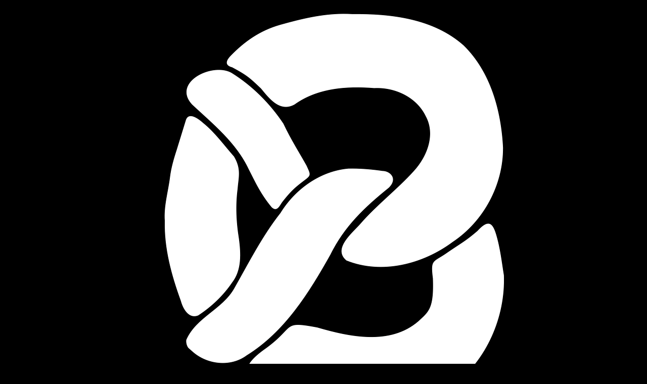

--- FILE ---
content_type: text/html; charset=utf-8
request_url: https://breadcrumbs.fm/112/
body_size: 1837
content:
<!doctype html>
<html lang="en">
    <head>
        <meta charset="utf-8">
        <meta name="viewport" content="width=device-width, initial-scale=1.0">
        <title>Breadcrumbs 112: Put It Through the Awesome Filter</title>
        <meta name="description" content="Elias and Sean dissect the creative process and tackle the question of whether anything new is actually invented.">

        <meta property="og:title" content="Breadcrumbs 112: Put It Through the Awesome Filter" />
        <meta property="og:description" content="Elias and Sean dissect the creative process and tackle the question of whether anything new is actually invented." />
        <meta property="og:type" content="website" />
        <meta property="og:url" content="https://breadcrumbs.fm" />
        <meta property="og:image" content="/assets/img/og.png">


        <link rel="alternate" href="/feed.xml" type="application/rss+xml" title="Breadcrumbs Feed">

        <link rel="shortcut icon" href="/assets/img/icons/favicon.ico" />
        <link rel="icon" type="image/x-icon" sizes="16x16 32x32" href="/assets/img/icons/favicon.ico">
        <link rel="apple-touch-icon" sizes="57x57" href="/assets/img/icons/apple-touch-icon-57x57.png">
        <link rel="apple-touch-icon" sizes="72x72" href="/assets/img/icons/apple-touch-icon-72x72.png">
        <link rel="apple-touch-icon" sizes="114x114" href="/assets/img/icons/apple-touch-icon-114x114.png">
        <link rel="apple-touch-icon" sizes="120x120" href="/assets/img/icons/apple-touch-icon-120x120.png">
        <link rel="apple-touch-icon" sizes="144x144" href="/assets/img/icons/apple-touch-icon-144x144.png">
        <link rel="apple-touch-icon" sizes="152x152" href="/assets/img/icons/apple-touch-icon-152x152.png">
        <link rel="apple-touch-icon" sizes="180x180" href="/assets/img/icons/apple-touch-icon-180x180.png">

        <link rel="stylesheet" type="text/css" href="/assets/css/style.css" />
        <style>
        
            .nav-apple a:hover {
                color: #7d50df;
                border-color: #7d50df;
            }
        
            .nav-overcast a:hover {
                color: #fc7e0d;
                border-color: #fc7e0d;
            }
        
            .nav-castro a:hover {
                color: #00b265;
                border-color: #00b265;
            }
        
            .nav-pocket-casts a:hover {
                color: #f44336;
                border-color: #f44336;
            }
        
        </style>

        <meta name="generator" content="Eleventy v2.0.1">
    </head>
    <body>
        <a href="#skip" class="visually-hidden">Skip to main content</a>

        <header class="main">
            <section class="content">
                <a href="/" class="home-link">
                    <img src="/assets/img/pretzel.png" class="cover" alt="Breadcrumbs pretzel"/>
                </a>
                <section class="title-nav-container">
                    <section class="site-title"><a href="/" class="home-link">Breadcrumbs</a></section>
                    <nav>
    <h2 class="visually-hidden">Podcast Apps</h2>
    <ul class="nav">
        <li class="nav-item nav-apple">
            <a href="https://podcasts.apple.com/us/podcast/breadcrumbs/id1141684029">Apple Podcasts</a>
        </li>
        <li class="nav-item nav-overcast">
            <a href="https://overcast.fm/itunes1141684029/breadcrumbs">Overcast</a>
        </li>
        <li class="nav-item nav-castro">
            <a href="https://castro.fm/itunes/1141684029">Castro</a>
        </li>
        <li class="nav-item nav-pocket-casts">
            <a href="https://pca.st/11Cv">Pocket Casts</a>
        </li>
        <li class="nav-item nav-rss">
            <a href="/feed.xml">RSS</a>
        </li>
    </ul>
</nav>

                    <nav>
    <h2 class="visually-hidden">Top level navigation menu</h2>
    <ul class="nav">
        
        <li class="nav-item nav-home "><a href="/">Home</a></li>
        
        <li class="nav-item nav-about "><a href="/about">About</a></li>
        
        <li class="nav-item nav-archive "><a href="/archive">Archive</a></li>
    </ul>
</nav>

                </section>
            </section>
        </header>
        <main id="skip" role="main">
            <section class="content">
                
<article class="episode">
    <header class="episode-header">
        <h1 class="episode-title"><span class="episode-number">112</span> Put It Through the Awesome Filter</h1>
        <section class="episode-meta">
            <time class="episode-date" datetime="2018-12-14">14 December 2018</time>
            •
            <span class="episode-duration">46:48</span>
        </section>
    </header>
    <p class="episode-summary">
        Elias and Sean dissect the creative process and tackle the question of whether anything new is actually invented.
    </p>
    <audio controls preload="none">
        <source src="https://op3.dev/e,pg=cf7304fb-e880-54ff-91c4-f639c6338f31/media.breadcrumbs.fm/breadcrumbs112.mp3" type="audio/mpeg">
    </audio>
    <section class="episode-content">
        <h2>Links and Show Notes</h2>
        <ul>
<li><a href="https://breadcrumbs.fm/88/">88: Filing Down a U-Beam - Breadcrumbs</a> (35:48 -- <a href="https://overcast.fm/+LlypNqivo/35:48">Overcast</a> | <a href="https://castro.fm/episode/3qT2Nd#35:48">Castro</a>)</li>
</ul>
<p>Breadcrumbs - <a href="https://twitter.com/breadcrumbsfm">@breadcrumbsfm</a></p>
<p>Sean - <a href="https://twitter.com/splunsford">@splunsford</a></p>
<p>Elias - <a href="https://twitter.com/muffinworks">@muffinworks</a></p>
<p>Jingles excerpted from <a href="http://freemusicarchive.org/music/aaron_ximm/handpans_and_the_hang/">&quot;Halo-centric Hang/Halo improvisation&quot; by Aaron Ximm</a>. Licensed under a <a href="http://creativecommons.org/licenses/by-nc-sa/3.0/us/">Creative Commons Attribution-Noncommercial-ShareAlike 3.0 United States License</a>.</p>

    </section>
</article>



<nav class="pagination" role="navigation">
    <a class="prev" href="/111/">&larr;&nbsp;All These Beautiful Feedback Loops</a>
    
    <a class="next" href="/113/">Babysitting Faders&nbsp;&rarr;</a>
    
</nav>


            </section>
        </main>
        <footer class="main">
            <section class="content">
                <span class="copyright">&copy; 2016–2021 Elias Lanz & Sean Lunsford</span>
            </section>
        </footer>
        <script src="https://tinylytics.app/embed/_LnU6RB-iNDadozegNpy.js" defer></script>
    </body>
</html>


--- FILE ---
content_type: text/css; charset=utf-8
request_url: https://breadcrumbs.fm/assets/css/style.css
body_size: -46
content:
/* @import "_reset.css"; */ /* https://piccalil.li/blog/a-more-modern-css-reset/ */
@import "_variables.css";
@import "_base.css";

@import "_header.css";
@import "_nav.css";
@import "_footer.css";
@import "_pagination.css";
@import "_episode.css";
@import "_episode_list.css";

@import "_404.css";


--- FILE ---
content_type: text/css; charset=utf-8
request_url: https://breadcrumbs.fm/assets/css/_variables.css
body_size: 521
content:
:root {
  /* Colors */
  --background-color: #f4f4f4;
  --primary: #0c1203;
  --secondary: #5f676b;
  --primary-light: #dfe1e2;
  --secondary-light: #9eabb3;
  --link-color: #1e90ff;
  --link-border-color: #095aa9;
  
  @media (prefers-color-scheme: dark) {
    --background-color: #1e1f21;
    
    --primary: var(--primary-light);
    --secondary: var(--secondary-light);
  }

  --sans: Seravek, 'Gill Sans Nova', Ubuntu, Calibri, 'DejaVu Sans', source-sans-pro, sans-serif;
  --mono: 'Nimbus Mono PS', 'Courier New', monospace;

  --font-size-minus-3: 0.702rem;
  --font-size-minus-2: 0.79rem;
  --font-size-minus-1: 0.889rem;
  --font-size: 1rem;
  --font-size-plus-1: 1.266rem;
  --font-size-plus-2: 1.424rem;
  --font-size-plus-3: 1.602rem;
  --font-size-plus-4: 1.802rem;
  --font-size-plus-5: 2.027rem;
  --font-size-plus-6: 2.281rem;
  --font-size-plus-7: 2.566rem;
  --font-size-plus-8: 2.887rem;
  
}


--- FILE ---
content_type: text/css; charset=utf-8
request_url: https://breadcrumbs.fm/assets/css/_base.css
body_size: 616
content:
html {
  height: 100%;
  max-height: 100%;
  -webkit-tap-highlight-color: rgba(0, 0, 0, 0);
  font-size: 18px;
  box-sizing: border-box;
}

body {
  font-variant-ligatures: contextual;
  height: 100%;
  max-height: 100%;
  margin: 0;
  background-color: black;
  font-family: var(--sans);
  font-style: normal;
  font-weight: 300;
  color: var(--primary);
}

main {
  background-color: var(--background-color);
  padding: 1.5rem 0;
  
  .content {
    display: flex;
    flex-direction: column;
    gap: 1.25rem;
  }
}

.content {
  max-width: 35rem;
  margin: 0 auto;
  padding: 0 1rem;
}

/* https://www.a11yproject.com/posts/how-to-hide-content/ */
.visually-hidden {
  clip: rect(0 0 0 0);
  clip-path: inset(50%);
  height: 1px;
  overflow: hidden;
  position: absolute;
  white-space: nowrap;
  width: 1px;
}

b, strong {
  font-weight: 600;
}

h1,
h2,
h3,
h4,
h5,
h6 {
  margin: 1.25rem 0 0.5rem;
  font-family: var(--sans);
  font-style: normal;
}

h1 {
  font-size: var(--font-size-plus-4);
  font-weight: 900;
  
  &:first-child {
    margin-top: 0;
  }
  
  b,
  strong {
    font-weight: 900;
  }
}

h2 {
  font-size: var(--font-size-plus-3);
  font-weight: 100;
  
  b,
  strong {
    font-weight: 400;
  }
}

h3 {
  font-size: var(--font-size-plus-1);
  font-weight: 800;
  
  b,
  strong {
    font-weight: 900;
  }
}

p,
ul,
ol {
  margin: 0 0 0.75rem;
  line-height: 1.45;
  -webkit-hyphens: auto;
  hyphens: auto;
  text-wrap: pretty;
  hanging-punctuation: first;
}

code,
tt,
pre {
  font-family: var(--mono);
  font-style: normal;
  font-weight: 400;
  font-size: var(--font-size-minus-1);
  white-space: pre-wrap;
  border: none;
  background: none;
  -webkit-hyphens: none;
  hyphens: none;
  
  b {
    font-weight: 700;
  }
}

pre {
  margin: 0.75rem;
  padding: 0.75rem;
  background: var(--background-color);
  border: 1px solid var(--post-border-color);
  border-radius: 5px;
  font-size: var(--font-size-minus-2);
}

blockquote {
  margin: 0 0.75rem 0.75rem;
  padding: 0 0.75rem;
  border-left: 3px solid var(--link-color);
  font-size: var(--font-size-minus-1);
  line-height: 1.45;
  
  p {
    margin: 0.5rem 0;
  }
  
  code {
    padding: 0 2px;
  }
}

cite {
  color: var(--secondary);
  font-size: var(--font-size-minus-2);
  font-style: normal;
}

hr {
  display: block;
  height: 1px;
  border: 0;
  border-top: var(--secondary) 1px solid;
}

kbd {
  margin: 0px 0.1em;
  padding: 0.1em 0.6em;
  border-radius: 3px;
  color: white;
  font-family: system-ui, sans-serif;
  font-size: var(--font-size-minus-3);
  font-style: normal;
  font-weight: 500;
  display: inline-block;
  background-color: black;
  box-shadow: 0px 0px 3px rgba(255, 255, 255, 0.3);
  -moz-box-shadow: 0px 0px 3px rgba(255, 255, 255, 0.3);
  -webkit-box-shadow: 0px 0px 3px rgba(255, 255, 255, 0.3);
  -moz-border-radius: 3px;
  -webkit-border-radius: 3px;
}

a {
  color: var(--link-color);
  text-decoration: none;
}

a:hover {
  border-bottom: solid 1px var(--link-border-color);
}



--- FILE ---
content_type: text/css; charset=utf-8
request_url: https://breadcrumbs.fm/assets/css/_header.css
body_size: 452
content:
header.main {
  padding: 1.5rem 0;  
  
  .content {
    display: flex;
    flex-flow: row wrap;
    align-items: center;
    row-gap: 0.5rem;
    column-gap: 1.5rem;
  }
  
  .cover {
    height: 100px;
  }
  
  .title-nav-container {
    display: flex;
    flex-direction: column;
    gap: 0.25rem;
    flex-grow: 1;
  }
}

a.home-link:hover {
  border: none;
}

.site-title {
  margin: 0;
  padding: 0;
  line-height: 1;
  color: white;
  font-family: var(--mono);
  font-size: var(--font-size-plus-8);
  font-weight: 900;
  
  a {
    color: inherit;
  }
  
  a:hover {
    border: none;
  }

  a:active {
    color: var(--link-color);
  }
}

@media only screen and (max-width: 570px) {
  .site-title {
    font-size: 11vw;
  }
  
  header.main .content {
    flex-direction: column;
    text-align: center;
  }
}


--- FILE ---
content_type: text/css; charset=utf-8
request_url: https://breadcrumbs.fm/assets/css/_nav.css
body_size: 111
content:
.nav {
  display: flex;
  flex-wrap: wrap;
  column-gap: 0.75rem;
  row-gap: 0;
  margin: 0;
  padding: 0;
  font-size: var(--font-size-minus-1);
  font-weight: 500;
  font-feature-settings: var(--all-small-caps);
  
  li {
    margin: 0;
    display: inline-block;
  }
}

.nav-item a:not(:hover) {
  color: var(--secondary-light);
  
  .nav-current:not(.nav-home) & {
    color: var(--link-color);
  }
}

@media only screen and (max-width: 570px) {
  .nav {
    justify-content: center;
    
  }
}


--- FILE ---
content_type: text/css; charset=utf-8
request_url: https://breadcrumbs.fm/assets/css/_footer.css
body_size: -178
content:
footer.main {
  padding: 0.75rem 0;
  
  .content {
    color: var(--secondary-light);
    font-size: var(--font-size-minus-2);
    font-weight: 400;
  }
}


--- FILE ---
content_type: text/css; charset=utf-8
request_url: https://breadcrumbs.fm/assets/css/_pagination.css
body_size: 185
content:
.pagination {
  display: flex;
  flex-wrap: wrap;
  justify-content: space-between;
  gap: 0.25rem;
  font-size: var(--font-size-minus-2);
  font-weight: 600;
  color: var(--secondary);
}

.pagination a {
  color: var(--secondary);
}

.pagination a:hover {
  color: var(--link-color);
  border: none;
}

.pagination a:active {
  opacity: 75%;
}

.extra-pagination {
  display: none;
}

.extra-pagination .pagination {
  width: auto;
}

/* On page2+ show extra pagination controls at the top of post list */
.paged .extra-pagination {
  display: flex;
}


--- FILE ---
content_type: text/css; charset=utf-8
request_url: https://breadcrumbs.fm/assets/css/_episode.css
body_size: 489
content:
.episode {
  /* margin-bottom: 1.25rem; */
  word-break: break-word;
  font-family: var(--sans);
  font-style: normal;
  
  .episode-title {
    margin: 0;
    font-size: var(--font-size-plus-5);
    
    a {
      color: inherit;
    }
    
    a:hover {
      color: var(--link-color);
    }
    
    .episode-loop-item & {
      font-size: var(--font-size-plus-3);
      
      .episode-number {
        font-size: var(--font-size-plus-1);
      }
    }
  }
  
  audio {
    width: 100%;
  }
}

.episode-number {
  color: var(--secondary);
  font-size: var(--font-size-plus-3);
  font-weight: 200;
  
    a:hover & {
    color: var(--link-border-color);
  }
}

.episode-meta {
  margin: 0.25rem 0 0.5rem;
  font-size: var(--font-size-minus-1);
  color: var(--secondary);
  font-weight: 300;
  
  a {
    color: inherit;
  }
  
  a:hover {
    color: var(--link-color);
  }
}



--- FILE ---
content_type: text/css; charset=utf-8
request_url: https://breadcrumbs.fm/assets/css/_episode_list.css
body_size: -111
content:
.episode-list {
  list-style: none;
  padding: 0;
  
  li {
    align-items: baseline;
    counter-increment: start-from -1;
    margin-bottom: 0.5rem;    
  }
  
  .episode-title {
    font-weight: 600;
    
    .episode-number {
      font-size: var(--font-size-minus-2);
    }
  }
}


--- FILE ---
content_type: text/css; charset=utf-8
request_url: https://breadcrumbs.fm/assets/css/_404.css
body_size: -76
content:
.page-404 {
  text-align: center;

  .page-title {
    font-size: 6rem;
    font-weight: 100;
    margin: 0;
    line-height: 1;
  }
  
  h2 {
    margin: 0;
  }
  
  .page-header {
    margin-bottom: 2rem;
  }
}

@media only screen and (max-width: 370px) {  
  .page-404 .page-title {
    font-size: 30vw;
  }
}
